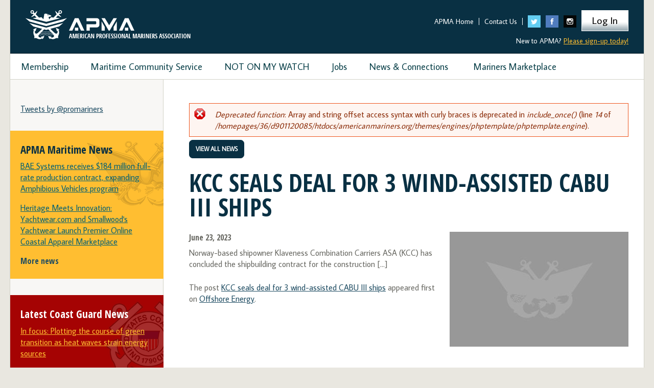

--- FILE ---
content_type: text/html; charset=utf-8
request_url: https://americanmariners.org/news/kcc-seals-deal-3-wind-assisted-cabu-iii-ships
body_size: 8720
content:
<!DOCTYPE html>
  <html xmlns="http://www.w3.org/1999/xhtml" xml:lang="en" version="XHTML+RDFa 1.0" dir="ltr"
  
  xmlns:content="http://purl.org/rss/1.0/modules/content/"
  xmlns:dc="http://purl.org/dc/terms/"
  xmlns:foaf="http://xmlns.com/foaf/0.1/"
  xmlns:og="http://ogp.me/ns#"
  xmlns:rdfs="http://www.w3.org/2000/01/rdf-schema#"
  xmlns:sioc="http://rdfs.org/sioc/ns#"
  xmlns:sioct="http://rdfs.org/sioc/types#"
  xmlns:skos="http://www.w3.org/2004/02/skos/core#"
  xmlns:xsd="http://www.w3.org/2001/XMLSchema#">

<head profile="http://www.w3.org/1999/xhtml/vocab">
  <meta charset="utf-8" />
<meta name="viewport" content="width=device-width, initial-scale=1, maximum-scale=1" />
<meta property="og:image" content="https://americanmariners.org/sites/default/files/default_images/default-news.jpg" />
<link rel="shortcut icon" href="https://americanmariners.org/sites/default/files/favicon_0.ico" type="image/vnd.microsoft.icon" />
<meta name="description" content="Norway-based shipowner Klaveness Combination Carriers ASA (KCC) has concluded the shipbuilding contract for the construction […] The post KCC seals deal for 3 wind-assisted CABU III ships appeared first on Offshore Energy." />
<meta name="generator" content="Drupal 7 (https://www.drupal.org)" />
<link rel="canonical" href="https://americanmariners.org/news/kcc-seals-deal-3-wind-assisted-cabu-iii-ships" />
<link rel="shortlink" href="https://americanmariners.org/node/49408" />
  <title>KCC seals deal for 3 wind-assisted CABU III ships | APMA</title>
  <link rel="stylesheet" href="//maxcdn.bootstrapcdn.com/font-awesome/4.3.0/css/font-awesome.min.css">
  <link type="text/css" rel="stylesheet" href="https://americanmariners.org/sites/default/files/css/css_xE-rWrJf-fncB6ztZfd2huxqgxu4WO-qwma6Xer30m4.css" media="all" />
<link type="text/css" rel="stylesheet" href="https://americanmariners.org/sites/default/files/css/css_qXHErq_qMpWMMj_hyKuw6j7stpq6wlH3Uhvqy4lPR9k.css" media="all" />
<link type="text/css" rel="stylesheet" href="https://americanmariners.org/sites/default/files/css/css_nMlPwN0lkLmsUejEcNEGkx1bUjk4gYgm2uu7bnHPVBM.css" media="all" />

<!--[if lt IE 10]>
<link type="text/css" rel="stylesheet" href="https://americanmariners.org/sites/default/files/css/css_47DEQpj8HBSa-_TImW-5JCeuQeRkm5NMpJWZG3hSuFU.css" media="all" />
<![endif]-->
<link type="text/css" rel="stylesheet" href="https://americanmariners.org/sites/default/files/css/css_Y7daidxJ_zWnGcPDxiMGBKPH_xufnCJSdi_H8ePlQQI.css" media="all" />
<link type="text/css" rel="stylesheet" href="https://americanmariners.org/sites/default/files/css/css_RCB3KJ9htt_LrlxbcCkxcD8EoaXjK_D7z6Woyhmkm00.css" media="all" />
<link type="text/css" rel="stylesheet" href="https://americanmariners.org/sites/default/files/css/css_dy7Jf6F7iDC-_r4SRRrLp-JhR34QzZcOAS6wfvEKEE4.css" media="print" />
<link type="text/css" rel="stylesheet" href="https://fonts.googleapis.com/css?family=Average+Sans:regular|Open+Sans+Condensed:300,700&amp;subset=latin-ext,latin" media="all" />
  <!--link href="//netdna.bootstrapcdn.com/font-awesome/4.0.3/css/font-awesome.css" rel="stylesheet"--> 
  <script type="text/javascript" src="https://americanmariners.org/sites/default/files/js/js_Pt6OpwTd6jcHLRIjrE-eSPLWMxWDkcyYrPTIrXDSON0.js"></script>
<script type="text/javascript" src="https://americanmariners.org/sites/default/files/js/js_OAUEqPK2wxBtwOxLYFD3me42dgyEUi2uZYh5asdzrts.js"></script>
<script type="text/javascript" src="https://americanmariners.org/sites/default/files/js/js_hf06-aGtrlmIU8JXk_z2xvLLslco3YdCKKleALKGmCE.js"></script>
<script type="text/javascript" src="https://www.googletagmanager.com/gtag/js?id=UA-58525261-1"></script>
<script type="text/javascript">
<!--//--><![CDATA[//><!--
window.dataLayer = window.dataLayer || [];function gtag(){dataLayer.push(arguments)};gtag("js", new Date());gtag("set", "developer_id.dMDhkMT", true);gtag("config", "UA-58525261-1", {"groups":"default"});
//--><!]]>
</script>
<script type="text/javascript" src="https://americanmariners.org/sites/default/files/js/js_lPzGX8u_U3fyPTtyXbO_64uxcOCE78q72MN6wwQFQQw.js"></script>
<script type="text/javascript" src="https://americanmariners.org/sites/default/files/js/js_eKWM42aNHd3-vpN0lfflbUd2o4C6Tz1gjXIwyy4v2ys.js"></script>
<script type="text/javascript">
<!--//--><![CDATA[//><!--
jQuery.extend(Drupal.settings, {"basePath":"\/","pathPrefix":"","setHasJsCookie":0,"ajaxPageState":{"theme":"bwm_njord","theme_token":"DpfiEfjgjsxyFToyRrFtQ4GyW_nUtL8xWRrSV2S8SVk","js":{"sites\/all\/modules\/jquery_update\/replace\/jquery\/1.12\/jquery.min.js":1,"misc\/jquery-extend-3.4.0.js":1,"misc\/jquery-html-prefilter-3.5.0-backport.js":1,"misc\/jquery.once.js":1,"misc\/drupal.js":1,"sites\/all\/modules\/jquery_update\/js\/jquery_browser.js":1,"sites\/all\/modules\/entityreference\/js\/entityreference.js":1,"sites\/all\/modules\/simpleads\/simpleads.js":1,"sites\/all\/modules\/simpleads\/modules\/simpleads_campaigns\/simpleads_campaigns.js":1,"sites\/all\/libraries\/colorbox\/jquery.colorbox-min.js":1,"sites\/all\/modules\/colorbox\/js\/colorbox.js":1,"sites\/all\/modules\/colorbox\/js\/colorbox_load.js":1,"sites\/all\/modules\/video\/js\/video.js":1,"sites\/all\/modules\/google_analytics\/googleanalytics.js":1,"https:\/\/www.googletagmanager.com\/gtag\/js?id=UA-58525261-1":1,"0":1,"sites\/all\/modules\/extlink\/js\/extlink.js":1,"sites\/all\/libraries\/superfish\/jquery.hoverIntent.minified.js":1,"sites\/all\/libraries\/superfish\/superfish.js":1,"sites\/all\/modules\/superfish\/superfish.js":1,"sites\/all\/themes\/bwm_njord\/js\/jquery.mobile.custom.min.js":1,"sites\/all\/themes\/bwm_njord\/js\/jquery.easing.1.3.js":1,"sites\/all\/themes\/bwm_njord\/js\/jquery.cycle2.min.js":1,"sites\/all\/themes\/bwm_njord\/js\/footable.js":1,"sites\/all\/themes\/bwm_njord\/js\/jquery.fitvids.js":1,"sites\/all\/themes\/bwm_njord\/js\/scripts.js":1},"css":{"modules\/system\/system.base.css":1,"modules\/system\/system.menus.css":1,"modules\/system\/system.messages.css":1,"modules\/system\/system.theme.css":1,"sites\/all\/modules\/calendar\/css\/calendar_multiday.css":1,"modules\/comment\/comment.css":1,"modules\/field\/theme\/field.css":1,"modules\/node\/node.css":1,"modules\/search\/search.css":1,"sites\/all\/modules\/simpleads\/simpleads.css":1,"modules\/user\/user.css":1,"sites\/all\/modules\/extlink\/css\/extlink.css":1,"sites\/all\/modules\/views\/css\/views.css":1,"sites\/all\/modules\/ckeditor\/css\/ckeditor.css":1,"sites\/all\/themes\/bwm_njord\/css\/tabs.css":1,"sites\/all\/modules\/ctools\/css\/ctools.css":1,"public:\/\/css\/menu_icons.css":1,"sites\/all\/modules\/video\/css\/video.css":1,"sites\/all\/modules\/date\/date_api\/date.css":1,"public:\/\/ctools\/css\/d41d8cd98f00b204e9800998ecf8427e.css":1,"sites\/all\/libraries\/superfish\/css\/superfish.css":1,"sites\/all\/themes\/bwm_njord\/css\/normalize.css":1,"sites\/all\/themes\/bwm_njord\/css\/default.css":1,"sites\/all\/themes\/bwm_njord\/css\/footable.core.css":1,"sites\/all\/themes\/bwm_njord\/css\/style.css":1,"sites\/all\/themes\/bwm_njord\/css\/responsive.css":1,"sites\/all\/themes\/bwm_njord\/css\/print.css":1,"https:\/\/fonts.googleapis.com\/css?family=Average+Sans:regular|Open+Sans+Condensed:300,700\u0026subset=latin-ext,latin":1}},"colorbox":{"transition":"elastic","speed":"350","opacity":"0.85","slideshow":false,"slideshowAuto":true,"slideshowSpeed":"2500","slideshowStart":"start slideshow","slideshowStop":"stop slideshow","current":"{current} of {total}","previous":"","next":"\u003E","close":"X","overlayClose":true,"returnFocus":true,"maxWidth":"98%","maxHeight":"98%","initialWidth":"150","initialHeight":"100","fixed":true,"scrolling":true,"mobiledetect":true,"mobiledevicewidth":"480px","file_public_path":"\/sites\/default\/files","specificPagesDefaultValue":"admin*\nimagebrowser*\nimg_assist*\nimce*\nnode\/add\/*\nnode\/*\/edit\nprint\/*\nprintpdf\/*\nsystem\/ajax\nsystem\/ajax\/*"},"simpleads":{"url":{"ckeditor":"\/simpleads\/dashboard\/ckeditor"},"modulepath":"sites\/all\/modules\/simpleads"},"better_exposed_filters":{"views":{"latest_news_announcements":{"displays":{"attachment_1":{"filters":[]},"block":{"filters":[]},"block_1":{"filters":[]}}},"interior_titles_banners":{"displays":{"block":{"filters":[]}}},"related_content":{"displays":{"block":{"filters":[]}}}}},"googleanalytics":{"account":["UA-58525261-1"],"trackOutbound":1,"trackMailto":1,"trackDownload":1,"trackDownloadExtensions":"7z|aac|arc|arj|asf|asx|avi|bin|csv|doc(x|m)?|dot(x|m)?|exe|flv|gif|gz|gzip|hqx|jar|jpe?g|js|mp(2|3|4|e?g)|mov(ie)?|msi|msp|pdf|phps|png|ppt(x|m)?|pot(x|m)?|pps(x|m)?|ppam|sld(x|m)?|thmx|qtm?|ra(m|r)?|sea|sit|tar|tgz|torrent|txt|wav|wma|wmv|wpd|xls(x|m|b)?|xlt(x|m)|xlam|xml|z|zip","trackColorbox":1},"superfish":{"1":{"id":"1","sf":{"delay":"400","animation":{"opacity":"show"},"speed":200,"autoArrows":false,"dropShadows":false,"disableHI":false},"plugins":{"supposition":false,"bgiframe":false}}},"extlink":{"extTarget":"_blank","extClass":0,"extLabel":"(link is external)","extImgClass":0,"extIconPlacement":"append","extSubdomains":1,"extExclude":"","extInclude":"","extCssExclude":"","extCssExplicit":"","extAlert":0,"extAlertText":"This link will take you to an external web site. We are not responsible for their content.","mailtoClass":0,"mailtoLabel":"(link sends e-mail)","extUseFontAwesome":false}});
//--><!]]>
</script>
  
  <!--[if lt IE 9]>
    <script src="/sites/all/themes/bwm_njord/js/html5shiv.js"></script>
  <![endif]-->  
  <!-- Icons -->
  <meta name="viewport" content="width=device-width, initial-scale=1" /> 
  <link rel="apple-touch-icon" href="/sites/all/themes/bwm_njord/images/favicon-touch.png" />
  <meta name="application-name" content="Blue Water Media" />
  <meta name="msapplication-TileColor" content="#4c8fcd" />
  <meta name="msapplication-TileImage" content="/sites/all/themes/bwm_njord/images/favicon-tile.png" />
  
  <!--bugherd-->
  <script type='text/javascript'>
(function (d, t) {
  var bh = d.createElement(t), s = d.getElementsByTagName(t)[0];
  bh.type = 'text/javascript';
  bh.src = '//www.bugherd.com/sidebarv2.js?apikey=3dp0kcqnr37motugbnzlha';
  s.parentNode.insertBefore(bh, s);
  })(document, 'script');
</script>

</head>
<body class="html not-front not-logged-in one-sidebar sidebar-first page-node page-node- page-node-49408 node-type-news-item chrome chrome131 mac desktop" >
  <a name="top"></a>
  <div id="skip">
    <a href="#navigation">Skip to Navigation</a>
  </div>
    <div id="page" class="page with-navigation role-anonymous-user">
  
  <div class="wrap">
  <div class="text-reset">

    <div id="top-header" class="clearfix">
      <div class="padding clearfix">
                  <a href="/" title="Home" rel="home" id="logo">
            <img src="https://americanmariners.org/sites/default/files/apma-logo-new2.png" alt="Home"/>
          </a>
        
                  <div id="top-right" class="clearfix">
              <div class="region region-top">
    <div id="block-menu-menu-secondary-menu" class="block block-menu block-odd block-first clearfix">
  <div class="content clearfix" >
    
              
    <ul class="menu"><li class="first leaf"><a href="/" title="">APMA Home</a></li>
<li class="leaf"><a href="/contact-us">Contact Us</a></li>
<li class="leaf" title="Twitter"><a href="https://twitter.com/@promariners" title="" class="menu_icon menu-2272"></a></li>
<li class="leaf" title="Facebook"><a href="https://www.facebook.com/AmericanProfessionalMarinersAssociation" title="" class="menu_icon menu-2273"></a></li>
<li class="leaf" title="Instagram"><a href="https://www.instagram.com/americanprofessionalmariners" title="" class="menu_icon menu-2274"></a></li>
<li class="last leaf"><a href="/user/login" title="">Log In</a></li>
</ul>    
  </div>
</div><div id="block-block-12" class="block block-block user-block block-even block-last clearfix">
  <div class="content clearfix" >
    
              
    <p>New to APMA? <a href="http://americanmariners.org/join-apma-about-you">Please sign-up today!</a></p>    
  </div>
</div>  </div>
          </div>
                
        <div id="mobile-nav-button" style="display: none;">MENU</div>
        
        <a href="/user" id="mobile-secondary-button" style="display: none;">LOGIN</a>
      </div>
    </div>
    
              
          <div id="navigation" class="clearfix">
          <div class="region region-navigation">
    <div id="block-superfish-1" class="block block-superfish block-odd block-first block-last clearfix">
  <div class="content clearfix" >
    
              
    <ul id="superfish-1" class="menu sf-menu sf-main-menu sf-horizontal sf-style-none"><li id="menu-2732-1" class="first sf-depth-1 menuparent"><a href="/member-benefits" class="sf-depth-1 menuparent">Membership</a><ul><li id="menu-2733-1" class="first sf-depth-2 sf-no-children"><a href="/join-apma-about-you" class="sf-depth-2">Join/Renew Membership</a></li><li id="menu-3546-1" class="middle sf-depth-2 sf-no-children"><a href="https://apma.memberclicks.net/login" class="sf-depth-2">Membership Directory</a></li><li id="menu-2738-1" class="middle sf-depth-2 sf-no-children"><a href="/be-founder-apmaf" class="sf-depth-2">Be A Founder of the APMAF</a></li><li id="menu-474-1" class="last sf-depth-2 menuparent"><a href="/about-us" class="sf-depth-2 menuparent">About Us</a><ul><li id="menu-2516-1" class="first sf-depth-3 sf-no-children"><a href="/affiliates" class="sf-depth-3">Affiliates</a></li><li id="menu-850-1" class="middle sf-depth-3"><a href="/leadership" class="sf-depth-3">Leadership</a></li><li id="menu-3863-1" class="middle sf-depth-3 sf-no-children"><a href="/board-directors" class="sf-depth-3">Board of Directors</a></li><li id="menu-3869-1" class="last sf-depth-3 sf-no-children"><a href="/apma-corporate-sponsor-program" class="sf-depth-3">APMA Corporate Sponsor Program</a></li></ul></li></ul></li><li id="menu-4249-1" class="middle sf-depth-1 menuparent"><a href="/maritime-community-services" class="sf-depth-1 menuparent">Maritime Community Service</a><ul><li id="menu-2352-1" class="first sf-depth-2 sf-no-children"><a href="/directory" class="sf-depth-2">Coastal Services Directory</a></li><li id="menu-2519-1" class="last sf-depth-2 menuparent"><a href="/financial-services" class="sf-depth-2 menuparent">Financial Services</a><ul><li id="menu-2522-1" class="firstandlast sf-depth-3 sf-no-children"><a href="/retirement-investment-education" class="sf-depth-3">Retirement &amp; Investment Education</a></li></ul></li></ul></li><li id="menu-4250-1" class="middle sf-depth-1 sf-no-children"><a href="/not-on-my-watch" class="sf-depth-1">NOT ON MY WATCH</a></li><li id="menu-3862-1" class="middle sf-depth-1 menuparent"><a href="https://apmashippingboard.americanmariners.org/" class="sf-depth-1 menuparent">Jobs</a><ul><li id="menu-2612-1" class="first sf-depth-2 sf-no-children"><a href="/career-center" class="sf-depth-2">Career Center</a></li><li id="menu-3182-1" class="middle sf-depth-2 sf-no-children"><a href="/uscg-mariner-documents-and-credentials" class="sf-depth-2">USCG Mariner Documents and Credentials</a></li><li id="menu-3868-1" class="last sf-depth-2 sf-no-children"><a href="/learning-center" class="sf-depth-2">The Learning Center</a></li></ul></li><li id="menu-3179-1" class="middle sf-depth-1 menuparent"><a href="/news-connections" class="sf-depth-1 menuparent">News &amp; Connections</a><ul><li id="menu-3867-1" class="first sf-depth-2 sf-no-children"><a href="/maritime-news" class="sf-depth-2">APMA Maritime News</a></li><li id="menu-2279-1" class="middle sf-depth-2 sf-no-children"><a href="/news" class="sf-depth-2">Coast Guard News</a></li><li id="menu-3871-1" class="last sf-depth-2 sf-no-children"><a href="/apma-blog-feeds" class="sf-depth-2">APMA Blog Feeds</a></li></ul></li><li id="menu-3866-1" class="last sf-depth-1 sf-no-children"><a href="/mariners-marketplace" class="sf-depth-1">Mariners Marketplace</a></li></ul>    
  </div>
</div>  </div>
      </div>
        
    
        
      <div id="main" class="clearfix">      
      
        <div id="content" class="clearfix">    
          <div id="content-inner" class="inner column center">
              
                          <div class="messages error">
<h2 class="element-invisible">Error message</h2>
<em class="placeholder">Deprecated function</em>: Array and string offset access syntax with curly braces is deprecated in <em class="placeholder">include_once()</em> (line <em class="placeholder">14</em> of <em class="placeholder">/homepages/36/d901120085/htdocs/americanmariners.org/themes/engines/phptemplate/phptemplate.engine</em>).</div>
                                        
                  
                          <div id="content-header" class="content-header">
                
                
                                
                
                                  <div class="tabs"></div>
                
                                
                <!--<h1 class="title"></h1>-->
                
              </div>
              
            
                          <div id="content-top" class="clearfix">
                  <div class="region region-content-top">
    <div id="block-block-22" class="block block-block block-even block-first clearfix">
  <div class="content clearfix" >
    
              
    <p><span class="user-button"><a href="http://americanmariners.org/news">View All News</a></span></p>    
  </div>
</div><div id="block-views-interior_titles_banners-block" class="block block-views block-odd block-last clearfix">
  <div class="content clearfix" >
    
              
    <div class="view view-interior-titles-banners view-id-interior_titles_banners view-display-id-block view-dom-id-3a1d8cf581d8bd91e08565cb3ab63d2e">
        
  
  
      <div class="view-content">
        <div>
      
          <h1>KCC seals deal for 3 wind-assisted CABU III ships</h1>    </div>
    </div>
  
  
  
  
  
  
</div>    
  </div>
</div>  </div>
              </div>
                 
            
            <div id="content-area" class="content-area">
                <div class="region region-content">
    <div id="block-system-main" class="block block-system block-even block-first block-last clearfix">
  <div class="content clearfix" >
    
              
    <div id="node-49408" class="node node-news-item node-promoted node-odd">
  
  
    
  
  <div class="content">
    
<div class="field field-name-field-image field-type-image field-label-hidden">

    
  <div class="field-items">
          <div class="field-item even       first       last">
      <img typeof="foaf:Image" src="https://americanmariners.org/sites/default/files/styles/news_images/public/default_images/default-news.jpg?itok=ZnBq0ba_" width="350" height="225" alt="" />      </div>
      </div>
  
</div>

<div class="field field-name-field-news-date field-type-datetime field-label-hidden">

    
  <div class="field-items">
          <div class="field-item even       first       last">
      <span  property="dc:date" datatype="xsd:dateTime" content="2023-06-23T09:39:00-04:00" class="date-display-single">June 23, 2023</span>      </div>
      </div>
  
</div>

<div class="field field-name-body field-type-text-with-summary field-label-hidden">

    
  <div class="field-items">
          <div class="field-item even       first       last" property="content:encoded">
      <p>Norway-based shipowner Klaveness Combination Carriers ASA (KCC) has concluded the shipbuilding contract for the construction [&#8230;]</p>
<p>The post <a rel="nofollow" href="https://www.offshore-energy.biz/kcc-seals-deal-for-3-wind-assisted-cabu-iii-ships/">KCC seals deal for 3 wind-assisted CABU III ships</a> appeared first on <a rel="nofollow" href="https://www.offshore-energy.biz">Offshore Energy</a>.</p>
      </div>
      </div>
  
</div>
  </div>
  
  <!--
    
      <div class="links"></div>
    -->

</div>

    
  </div>
</div>  </div>
            </div>

                        
          </div>
        </div>

                  <div id="sidebar-first" class="column sidebar first">
            <div id="sidebar-first-inner" class="inner clearfix">
                <div class="region region-sidebar-first">
    <div id="block-block-25" class="block block-block twitter-feeds block-odd block-first">

    
  <div class="content">
  
<a class="twitter-timeline"  href="https://twitter.com/@promariners" data-widget-id="679014521416114176">Tweets by @promariners</a>
<script>!function(d,s,id){var js,fjs=d.getElementsByTagName(s)[0],p=/^http:/.test(d.location)?'http':'https';if(!d.getElementById(id)){js=d.createElement(s);js.id=id;js.src=p+"://platform.twitter.com/widgets.js";fjs.parentNode.insertBefore(js,fjs);}}(document,"script","twitter-wjs");</script>
          
          
  </div>
</div>
<div id="block-block-23" class="block block-block internal-maritime-news block-even clearfix">
  <div class="content clearfix" >
    
              <h2 >APMA Maritime News</h2>
          
    <div id="w211_widget"></div>
<script language="JavaScript" src="https://tools.prnewswire.com/en-us/live/211/widget.js">
</script>    
  </div>
</div><div id="block-views-9acfe1514cb5f55ee5478b17632fbeed" class="block block-views internal-coast-guard-news block-odd clearfix">
  <div class="content clearfix" >
    
              <h2 >Latest Coast Guard News</h2>
          
    <div class="view view-latest-news-announcements view-id-latest_news_announcements view-display-id-block_1 view-dom-id-03d97dc659e3d81ca0f0e5f5d012eab4">
        
  
  
      <div class="view-content">
        <div class="views-row views-row-1 featured">
      
          <a href="/news/focus-plotting-course-green-transition-heat-waves-strain-energy-sources">In focus: Plotting the course of green transition as heat waves strain energy sources</a>    </div>
  <div class="views-row views-row-2 featured">
      
          <a href="/news/aurelia%E2%80%99s-green-retrofit-package-gets-rina%E2%80%99s-nod">AURELIA’s green retrofit package gets RINA’s nod</a>    </div>
    </div>
  
  
  
  
      <div class="view-footer">
      <p><a href="/news">More News</a></p>
    </div>
  
  
</div>    
  </div>
</div><div id="block-block-7" class="block block-block membership block-even clearfix">
  <div class="content clearfix" >
    
              <h2 >APMA Membership</h2>
          
    <p>Get access to the Port Directories<br />
	and more!</p>
<p><a href="http://americanmariners.org/join-apma-about-you" target="_parent">Sign-Up Today</a></p>    
  </div>
</div><div id="block-block-8" class="block block-block donate block-odd block-last clearfix">
  <div class="content clearfix" >
    
              <h2 >Donate to APMAF</h2>
          
    <p>Your generous contributions keep our mission going strong. Thank you.</p>
<p><a href="https://apma.memberclicks.net/index.php?option=com_mc&amp;view=mc&amp;mcid=form_188571" target="_parent">Donate Today</a></p>    
  </div>
</div>  </div>
            </div>
          </div>
        
         
        
      </div>
       
    
        
       
    
    
        
      <div id="footer-top" class="clearfix">        
          <div class="region region-footer-top">
    <div id="block-menu_block-1" class="block block-menu-block block-even block-first block-last clearfix">
  <div class="content clearfix" >
    
              
    <div class="menu-block-wrapper menu-block-1 menu-name-main-menu parent-mlid-0 menu-level-1">
  <ul class="menu"><li class="first expanded menu-mlid-2732"><a href="/member-benefits" class="sf-depth-1 menuparent">Membership</a><ul class="menu"><li class="first leaf menu-mlid-2733"><a href="/join-apma-about-you" class="sf-depth-2">Join/Renew Membership</a></li>
<li class="leaf menu-mlid-3546"><a href="https://apma.memberclicks.net/login" title="">Membership Directory</a></li>
<li class="leaf menu-mlid-2738"><a href="/be-founder-apmaf" class="sf-depth-2">Be A Founder of the APMAF</a></li>
<li class="last expanded menu-mlid-474"><a href="/about-us" class="sf-depth-2 menuparent">About Us</a><ul class="menu"><li class="first leaf menu-mlid-2516"><a href="/affiliates" class="sf-depth-3">Affiliates</a></li>
<li class="expanded menu-mlid-850"><a href="/leadership" class="sf-depth-3">Leadership</a><ul class="menu"><li class="first leaf menu-mlid-2518"><a href="/leadership/seagoing" title="">Seagoing</a></li>
<li class="last leaf menu-mlid-2517"><a href="/leadership/cross-industry-executives" title="">Executives</a></li>
</ul></li>
<li class="leaf menu-mlid-3863"><a href="/board-directors" class="sf-depth-3">Board of Directors</a></li>
<li class="last leaf menu-mlid-3869"><a href="/apma-corporate-sponsor-program" class="sf-depth-3">APMA Corporate Sponsor Program</a></li>
</ul></li>
</ul></li>
<li class="expanded menu-mlid-4249"><a href="/maritime-community-services" class="sf-depth-1 menuparent">Maritime Community Service</a><ul class="menu"><li class="first leaf menu-mlid-2352"><a href="/directory">Coastal Services Directory</a></li>
<li class="last expanded menu-mlid-2519"><a href="/financial-services" class="sf-depth-2 menuparent">Financial Services</a><ul class="menu"><li class="first last leaf menu-mlid-2522"><a href="/retirement-investment-education" class="sf-depth-3">Retirement &amp; Investment Education</a></li>
</ul></li>
</ul></li>
<li class="leaf menu-mlid-4250"><a href="/not-on-my-watch" class="sf-depth-1">NOT ON MY WATCH</a></li>
<li class="expanded menu-mlid-3862"><a href="https://apmashippingboard.americanmariners.org/" title="">Jobs</a><ul class="menu"><li class="first collapsed menu-mlid-2612"><a href="/career-center" class="sf-depth-2">Career Center</a></li>
<li class="leaf menu-mlid-3182"><a href="/uscg-mariner-documents-and-credentials" class="sf-depth-2">USCG Mariner Documents and Credentials</a></li>
<li class="last leaf menu-mlid-3868"><a href="/learning-center" class="sf-depth-2">The Learning Center</a></li>
</ul></li>
<li class="expanded menu-mlid-3179"><a href="/news-connections" class="sf-depth-1 menuparent">News &amp; Connections</a><ul class="menu"><li class="first leaf menu-mlid-3867"><a href="/maritime-news" class="sf-depth-2">APMA Maritime News</a></li>
<li class="leaf menu-mlid-2279"><a href="/news" title="">Coast Guard News</a></li>
<li class="last leaf menu-mlid-3871"><a href="/apma-blog-feeds">APMA Blog Feeds</a></li>
</ul></li>
<li class="last leaf menu-mlid-3866"><a href="/mariners-marketplace" class="sf-depth-1">Mariners Marketplace</a></li>
</ul></div>
    
  </div>
</div>  </div>
      </div>
            
        
      <div id="footer" class="clearfix">        
          <div class="region region-footer">
    <div id="block-block-4" class="block block-block block-odd block-first clearfix">
  <div class="content clearfix" >
    
              
    <p><a href="http://americanmariners.org/privacy-policy">Privacy Policy</a> | <a href="http://americanmariners.org/terms-conditions">Terms &amp; Conditions</a> | <a href="http://americanmariners.org/american-professional-mariners-association-social-media-policy-guidelines-and-consent-use">Social Media Policy</a> |&nbsp;<a href="http://americanmariners.org/sitemap">Site Map</a></p>    
  </div>
</div><div id="block-block-1" class="block block-block copyright block-even block-last clearfix">
  <div class="content clearfix" >
    
              
    <p>&copy; APMA 2026, All Rights Reserved</p>    
  </div>
</div>  </div>
      </div>
          
  </div>  
  </div>
  
</div>

  </body>
</html>

--- FILE ---
content_type: text/html; charset=utf-8
request_url: https://tools.prnewswire.com/en-us/live/211/list/widget
body_size: 1008
content:


	<ul>
		<li class="w211_release w211_odd">
			<a class="w211_title" href="http://americanmariners.org/maritime-news?rkey=20260114NE62715&amp;filter=211">BAE Systems receives $184 million full-rate production contract, expanding Amphibious Vehicles program
			</a>
			<span class="spacer"></span>
		</li>
		<li class="w211_release w211_even">
			<a class="w211_title" href="http://americanmariners.org/maritime-news?rkey=20260114PH62406&amp;filter=211">Heritage Meets Innovation: Yachtwear.com and Smallwood's Yachtwear Launch Premier Online Coastal Apparel Marketplace
			</a>
			<span class="spacer"></span>
		</li>
		<li class="w211_release w211_odd">
			<a class="w211_title" href="http://americanmariners.org/maritime-news?rkey=20260114PH62697&amp;filter=211">New Owner Takes Possession of Navis Pack &amp; Ship in Atlanta, Georgia -Continuing the Location's Legacy of Hard Work and Dedication
			</a>
			<span class="spacer"></span>
		</li>
	</ul>
<div class="w211_footer">
	<a href="http://americanmariners.org/maritime-news?start=1&filter=211">More news</a>
	
	
</div>


<style>
#w211_widget {
	overflow: auto;
	overflow-x: hidden;
}

#w211_widget .logo {
	display: block;
}


#w211_widget div.w211_footer, #w211_widget div.w211_footer *,
#w211_widget ul, #w211_widget ul>li, #w211_widget ul * {
	list-style-type: none;
	padding: 0;
	margin: 0;
	width: auto;
	height: auto;
	background: none;
}

#w211_widget .w211_thumbnail>img.play_icon {
	position: absolute;
	top: 50%;
	left: 50%;
	width: 32px;
	margin: -16px 0 0 -16px;
	z-index: 10;
}

#w211_widget .w211_title, #w211_widget .w211_datetime, #w211_widget .w211_abstract, #w211_widget .w211_release>*:not(.w211_thumbnail) {
	display: block;
	float: left;
}

#w211_widget .w211_release img.vicon {
	margin: 0 5px 0 0;
}

#w211_widget .w211_release .spacer {
	float: none;
	clear: both;
}

#w211_widget .w211_title, #w211_widget .w211_datetime {
	width: 100%;
}

#w211_widget .w211_footer {
	clear: both;
}

#w211_widget .w211_release {
	padding: 5px;
	border-bottom: 1px solid #DDDDDD;
}
	#w211_widget .w211_release { border-bottom-width: 0px; }
	#w211_widget .w211_title { font-style: normal; }
	#w211_widget .w211_footer a { font-style: normal; }
	#w211_widget .w211_datetime { font-style: italic; }
	#w211_widget .w211_footer a { font-weight: normal; }
	#w211_widget .w211_release { border-bottom-style: solid; }
	#w211_widget .w211_datetime { font-weight: normal; }
	#w211_widget .w211_widgetTitle { font-weight: bold; }
	#w211_widget .w211_datetime { color: #888888; }
	#w211_widget .w211_title { font-weight: normal; }
</style>